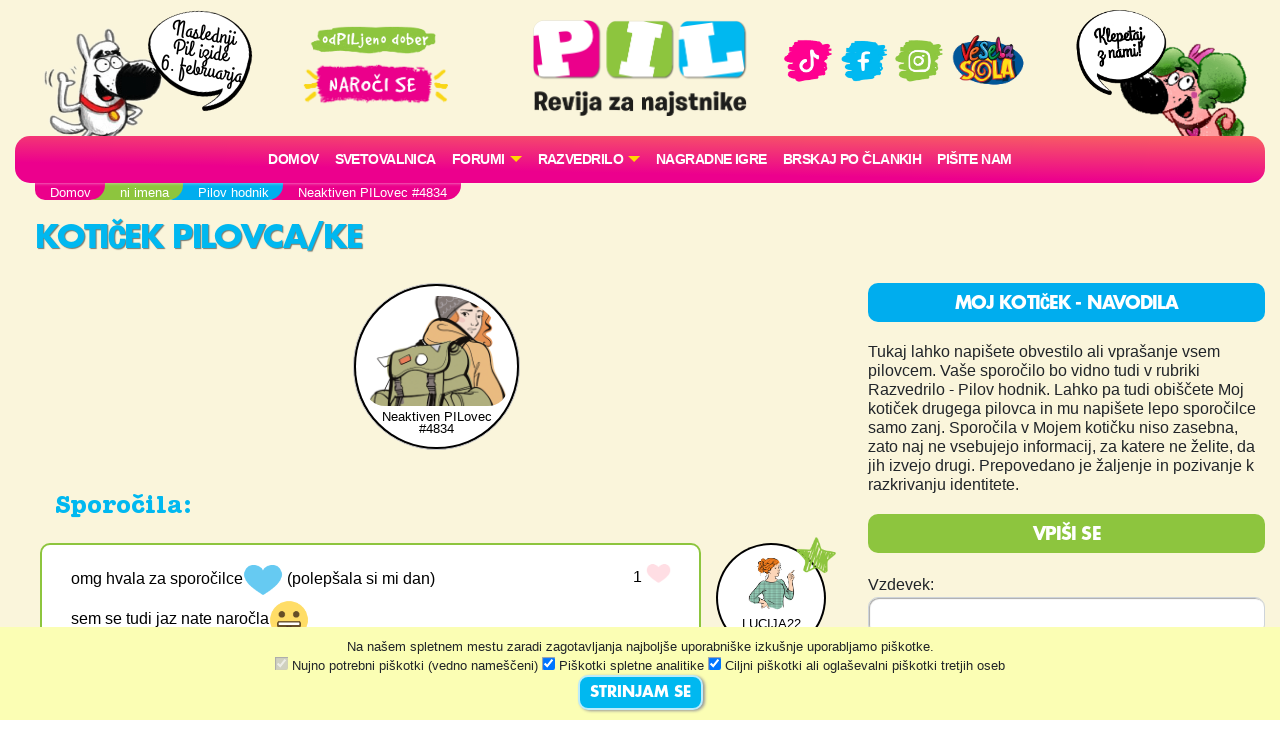

--- FILE ---
content_type: text/html; charset=UTF-8
request_url: https://www.pil.si/index.php/pilovci/id-4834
body_size: 72929
content:
<!DOCTYPE html>
<html lang="sl">
<head>
<!-- Global site tag (gtag.js) - Google Analytics -->
<script async src="https://www.googletagmanager.com/gtag/js?id=UA-2684784-64"></script>
<script>
  window.dataLayer = window.dataLayer || [];
  function gtag(){dataLayer.push(arguments);}
  gtag('js', new Date());
  gtag('config', 'UA-2684784-64');
</script><meta charset="UTF-8">
<meta name="viewport" content="width=device-width, initial-scale=1">
<title>Neaktiven PILovec #4834 - Kotiček Pilovca/ke - PIL - odPILjeno dober!</title>
<meta name="description" content="">
<meta property="og:locale" content="sl_SI" />
<meta property="og:type" content="website" />
<meta property="og:title" content="Neaktiven PILovec #4834 - Kotiček Pilovca/ke - PIL - odPILjeno dober!" />
<meta property="og:description" content="" />
<meta property="og:url" content="https://www.pil.si/index.php/pilovci/id-4834" />
<meta property="og:site_name" content="PIL.si" />
<meta property="og:image" content="https://www.pil.si/images/logo.png" />
<meta property="og:image:width" content="1200" />
<meta property="og:image:height" content="630" />
<link rel="canonical" href="https://www.pil.si/index.php/pilovci/id-4834" />
<script src="https://code.jquery.com/jquery-3.2.1.min.js" integrity="sha256-hwg4gsxgFZhOsEEamdOYGBf13FyQuiTwlAQgxVSNgt4=" crossorigin="anonymous"></script>
<link rel="stylesheet" href="https://stackpath.bootstrapcdn.com/bootstrap/4.4.1/css/bootstrap.min.css" integrity="sha384-Vkoo8x4CGsO3+Hhxv8T/Q5PaXtkKtu6ug5TOeNV6gBiFeWPGFN9MuhOf23Q9Ifjh" crossorigin="anonymous">
<link rel="stylesheet" href="https://cdnjs.cloudflare.com/ajax/libs/emojionearea/3.4.1/emojionearea.min.css" integrity="sha512-vEia6TQGr3FqC6h55/NdU3QSM5XR6HSl5fW71QTKrgeER98LIMGwymBVM867C1XHIkYD9nMTfWK2A0xcodKHNA==" crossorigin="anonymous" referrerpolicy="no-referrer" />
<link rel="stylesheet" href="/css/pilovforum.css?v=37" /> 
<script async src="https://www.instagram.com/embed.js"></script>
<style>

</style>
    
<style>
body{background: linear-gradient(90deg, rgb(111 48 15) 0%, rgb(149 69 20) 50%, rgb(200 104 28) 100%); }
</style>


    <!-- Facebook Pixel Code -->
<script>
!function(f,b,e,v,n,t,s)
{if(f.fbq)return;n=f.fbq=function(){n.callMethod?
n.callMethod.apply(n,arguments):n.queue.push(arguments)};
if(!f._fbq)f._fbq=n;n.push=n;n.loaded=!0;n.version='2.0';
n.queue=[];t=b.createElement(e);t.async=!0;
t.src=v;s=b.getElementsByTagName(e)[0];
s.parentNode.insertBefore(t,s)}(window, document,'script',
'https://connect.facebook.net/en_US/fbevents.js');
fbq('init', '413075276372327');
fbq('track', 'PageView');
</script>
<!-- End Facebook Pixel Code -->
    <script src="https://tracking-sap.frodx.com/tracker/track.js"></script>
<script type="text/javascript">
(function() {element_content.init('guzN7hq2E9');})();
</script>
<script type="text/javascript">
var ScarabQueue = ScarabQueue || [];
(function(id) {
  if (document.getElementById(id)) return;
  var js = document.createElement('script'); js.id = id;
  js.src = '//cdn.scarabresearch.com/js/163AC01C8A7F325D/scarab-v2.js';
  var fs = document.getElementsByTagName('script')[0];
  fs.parentNode.insertBefore(js, fs);
})('scarab-js-api');
ScarabQueue.push(['tag', 'content_pageview', {
  content_url: window.location.href,
  content_title: document.title
}]);
ScarabQueue.push(['go']);
</script>
</head>
<body class="modra mojkoticek" data-server-time="2026-01-21 04:05:59" >
<noscript><img height="1" width="1" style="display:none"
src="https://www.facebook.com/tr?id=413075276372327&ev=PageView&noscript=1"
/></noscript>
<header class="container">
    <div class="row">
        
        <div class="col col-4 col-lg-2 teden levi">
            <img src="/images/snofi_z.png" height="250" class="snofi" alt="snofi" title="snofi"/>
            
                                        
                                <div class="naslednjastevilka"><div class="tekst">Naslednji Pil izide 6.&nbsp;februarja</div></div>
                                    </div>        

        
        <div class="col col-3 slogan text-center d-none d-lg-block">           
            
            <img src="/images/slogan.png" class="slogan" alt="slogan" title="Revija za najstnike" />
            
            <a href="https://narocnine.mladinska-knjiga.si/produkt/revija-pil-letna-narocnina/" target="_blank">
                
                <img src="/images/narocise.png" style="max-width: 100%; width: 150px;" alt="gumb" title="Naroči se"/>
            </a>
            
        </div>    
        
        <div class="col col-4 col-lg-2 text-center" itemscope itemtype="http://schema.org/Organization" style="padding: 20px 0px;">
            
            <a href="http://www.pil.si/index.php/" itemprop="url"><img src="/images/logo.png" style="width: 100%;" alt="logo" title="PIL"  itemprop="logo" /></a>
            
            <a href="https://naroci.mladinska-knjiga.si/pil" target="_blank" class="d-block d-lg-none">
                <!--<button class="gumb gumb-velik fontteme roza">NAROČI SE</button>-->
                <img src="/images/narocise.png" style="width: 122px;" alt="gumb" title="Naroči se"/>
            </a>            
            
        </div>
        
        <div class="col col-3 text-center d-none d-lg-block" style="padding-top: 30px;">
            <a href="https://www.tiktok.com/@revija_pil" target="_blank"><img src="/images/ikona_TikTok.png" width="50"  alt="Ikona" title="TikTok" /></a>
            <a href="https://www.facebook.com/RevijaPil" target="_blank"><img src="/images/ikona_FB.png" width="53" alt="Ikona" title="Facebook" /></a>
            <a href="https://www.instagram.com/revija_pil/" target="_blank"><img src="/images/ikona_Instagram.png" width="50"  alt="Ikona" title="Instagram" /></a>
            <a href="http://www.veselasola.net/" target="_blank"><img src="/images/logoVS.png" alt="Ikona" title="Vesela šola" width="80"/></a>    
            <!--<br /><br />
            <a href="https://naroci.mladinska-knjiga.si/pil" target="_blank">
                <button class="gumb gumb-velik fontteme roza">NAROČI SE</button>
                <img src="/images/narocise.png" style="max-width: 100%;" alt="gumb" title="Naroči se"/>
            </a>-->
        </div>
        
        <div class="col col-4 col-lg-2 desni">
            <img src="/images/pepca_z.png" height="210" class="pepca" alt="pepca" title="pepca"/>
            <a href="/klepet"><img src="/images/oblacek_2a.png" height="210" class="oblacek oblacek2"  alt="oblacek" title="oblacek" /></a>
        </div>
        
        
    </div>
        
    <nav class="navbar navbar-expand-lg navbar-light navbar-roza">

      <button class="navbar-toggler" type="button" data-toggle="collapse" data-target="#navbarSupportedContent" aria-controls="navbarSupportedContent" aria-expanded="false" aria-label="Toggle navigation">
        <span class="navbar-toggler-icon"></span>
      </button>

        
        
      <div class="collapse navbar-collapse" id="navbarSupportedContent">
      
      
      <ul class="navbar-nav mx-auto">
            <li class="nav-item"><a class="nav-link" href="/index.php/">Domov</a></li>
          
              <!--<li class="nav-item"><a class="nav-link" href="/index.php/stevilke/januar-2026">Iz zadnje številke</a></li>-->
            
                
              <li class="nav-item"><a class="nav-link" href="/index.php/forumi/svetovalnica">
                                    Svetovalnica</a>
              </li>
              
                                  
                                              
                
               
              <li class="nav-item dropdown">
                <a class="nav-link dropdown-toggle" href="#" id="navbarDropdown" role="button" data-toggle="dropdown" aria-haspopup="true" aria-expanded="false" style="text-transform: none;">
                    FORUMI</a>
                <div class="dropdown-menu" aria-labelledby="navbarDropdown">
                                          <a class="dropdown-item" href="/index.php/forumi">
                        <img src="/images/ikone/klicaj.png" class="forum-slicica" width="25" alt="klicaj" title="klicaj" style="margin-top: -3px;"/>
                        <h6 class="barvamodra">Zadnje objave</h6>
                     </a> 
                     <hr />
                                        <a class="dropdown-item" href="/index.php/forumi/pisalnica">
                      <img src="https://cdn.jsdelivr.net/emojione/assets/png/1f58b.png?v=2.2.7" class="forum-slicica" alt="značka" title="Pisalnica"/>
                      <h6 class="barvazelena">Pisalnica</h6>
                     </a>
                                        <a class="dropdown-item" href="/index.php/forumi/pilov-forum">
                      <img src="https://cdn.jsdelivr.net/emojione/assets/png/2615.png?v=2.2.7" class="forum-slicica" alt="značka" title="Pilov forum"/>
                      <h6 class="barvamodra">Pilov forum</h6>
                     </a>
                                        <a class="dropdown-item" href="/index.php/forumi/igralnica">
                      <img src="https://cdn.jsdelivr.net/emojione/assets/png/1f3b2.png?v=2.2.7" class="forum-slicica" alt="značka" title="Igralnica"/>
                      <h6 class="barvaroza">Igralnica</h6>
                     </a>
                                        <a class="dropdown-item" href="/index.php/forumi/pilov-blog">
                      <img src="https://cdn.jsdelivr.net/emojione/assets/png/1f4d2.png?v=2.2.7" class="forum-slicica" alt="značka" title="Pilov blog"/>
                      <h6 class="barvazelena">Pilov blog</h6>
                     </a>
                                        <a class="dropdown-item" href="/index.php/forumi/smetisnica">
                      <img src="https://cdn.jsdelivr.net/emojione/assets/png/1f4a9.png?v=2.2.7" class="forum-slicica" alt="značka" title="Smetišnica"/>
                      <h6 class="barvarjava">Smetišnica</h6>
                     </a>
                                        <a class="dropdown-item" href="/index.php/forumi/hvalilnica">
                      <img src="/datoteke/2021-03/—pngtree—camera vector icon_3720368.png" class="forum-slicica" alt="značka" title="Hvalilnica"/>
                      <h6 class="barvamodra">Hvalilnica</h6>
                     </a>
                        
                </div>
              </li>
              
              <li class="nav-item dropdown">
                <a class="nav-link dropdown-toggle" href="#" id="navbarDropdown" role="button" data-toggle="dropdown" aria-haspopup="true" aria-expanded="false" style="text-transform: none;">
                    RAZVEDRILO</a>
                <div class="dropdown-menu" aria-labelledby="navbarDropdown">
                    
                    <a class="dropdown-item" href="/index.php/razvedrilo">  
                        <img src="/images/ikone/ikone_razvedrilo.png" class="forum-slicica" alt="znacka" title="razvedrilo" />
                        <h6 class="barvamodra">Razvedrilo</h6>
                    </a>         
                   <a class="dropdown-item" href="/index.php/razvedrilo/horoskop"> 
                        <img src="/images/ikone/Ikone PIL_Horoskop.png" class="forum-slicica" alt="znacka" title="horoskop" />
                        <h6 class="barvazelena">Horoskop</h6>
                     </a>                        
                    <a class="dropdown-item" href="/index.php/razvedrilo/vici"> 
                        <img src="/images/ikone/Ikone PIL_Vici.png" class="forum-slicica" alt="znacka" title="vici" />
                        <h6 class="barvamodra">Vici</h6>
                     </a>                        
                    <a class="dropdown-item" href="/index.php/razvedrilo/klobuk-izbiruh">  
                        <img src="/images/ikone/klobuk.png" class="forum-slicica" alt="klobukizbiruh" title="klobuk izbiruh" />
                        <h6 class="barvamodra">Klobuk Izbiruh</h6>
                    </a>
                    <a class="dropdown-item" href="/index.php/razvedrilo/itm-kalkulator">  
                        <img src="/datoteke/2020-07/ikone%20pil_odrascanje.png" class="forum-slicica" alt="itm kalkulator" title="ITM Kalkulator" />
                        <h6 class="barvamodra">ITM kalkulator</h6>
                    </a>    
                    <a class="dropdown-item" href="/index.php/razvedrilo/testi-revija"> 
                        <img src="/images/ikone/Ikone PIL_Testi.png" class="forum-slicica" alt="znacka" title="galaksija-testov" />
                        <h6 class="barvazelena">Testi iz revije</h6>
                     </a>  
                    <a class="dropdown-item" href="/index.php/razvedrilo#karticezvezdnikov"> 
                        <img src="/images/ikone/Ikone PIL_Kartice zvezdnikov.png" class="forum-slicica" alt="znacka" title="galaksija-testov" />
                        <h6 class="barvaroza">Kartice zvezdnikov</h6>
                     </a>                          
                    <hr />
                    
                    <a class="dropdown-item" href="/index.php/pilovci">
                         <img src="/images/ikone/ikone_hodnik.png" class="forum-slicica" alt="znacka" title="hodnik" />
                         <h6 class="barvamodra">Pilov hodnik</h6>
                     </a>
                    <a class="dropdown-item" href="/index.php/razvedrilo/pilova-knjiznica"> 
                        <img src="/images/ikone/ikona_knjiznica.png" class="forum-slicica" alt="znacka" title="knjižnica" />
                        <h6 class="barvaroza">Pilova knjižnica</h6>
                     </a>
                    <a class="dropdown-item" href="/index.php/razvedrilo/pilova-filmoteka"> 
                        <img src="/images/ikone/ikona_ekran.png" class="forum-slicica" alt="znacka" title="filmoteka" />
                        <h6 class="barvamodra">Pilova filmoteka</h6>
                     </a>                        


                    <a class="dropdown-item" href="/index.php/razvedrilo/glasbena-lestvica"> 
                        <img src="/images/ikone/ikona_lestvica.png" class="forum-slicica" alt="znacka" title="lestvica" />
                        <h6 class="barvazelena">Pilova lestvica</h6>
                     </a>
                    <a class="dropdown-item" href="/index.php/razvedrilo/testi"> 
                        <img src="/images/ikone/Ikone PIL_Testi.png" class="forum-slicica" alt="znacka" title="galaksija-testov" />
                        <h6 class="barvamodra">Galaksija testov</h6>
                     </a>                      
                    
                    <a class="dropdown-item" href="/index.php/klepet">
                         <img src="/images/ikone/Ikone PIL_Klepet v zivo_1.png" class="forum-slicica" alt="znacka" title="klepetalnica" />
                         <h6 class="barvaroza">Klepetalnica</h6>
                     </a>
                          
                </div>
               </li>           
                
               <li class="nav-item"><a class="nav-link" href="/index.php/nagradne-igre">Nagradne igre</a></li>  
               <li class="nav-item"><a class="nav-link" href="/index.php/clanki">Brskaj po člankih</a></li>                 
               <li class="nav-item"><a class="nav-link" href="/index.php/pisite-nam">Pišite nam</a></li>                  
                
        </ul>
          
         </div>
    </nav>  
</header>    
   



    
<section id="crumbs" class="container">
    <div class="drobtinice margin1">
            <ul vocab="https://schema.org/" typeof="BreadcrumbList"><li property="itemListElement" typeof="ListItem"><a property="item" typeof="WebPage" href="http://www.pil.si"><span property="name">Domov</span></a><meta property="position" content="1"></li><li property="itemListElement" typeof="ListItem"><a property="item" typeof="WebPage" href="http://www.pil.si/index.php"><span property="name">ni imena</span></a><meta property="position" content="2"></li><li property="itemListElement" typeof="ListItem"><a property="item" typeof="WebPage" href="http://www.pil.si/index.php/pilovci"><span property="name">Pilov hodnik</span></a><meta property="position" content="3"></li><li property="itemListElement" typeof="ListItem"><span property="name">Neaktiven PILovec #4834</span><meta property="position" content="4"></li></ul>    </div>        
</section>       
    
  
      

    
     
  

<section id="subheader" class="container">
    <div class="row"><div class="col col-12 col-lg-12"><h1 class="barvateme margin1">KOTIČEK PILOVCA/KE</h1></div>
</div>
</section>
    
<section id="main" class="container">
    <div class="row">
        <div id="vsebina" class="col col-12 col-lg-8">
            <div class="margin1">
    
        
    
    
    
<div class="">


    
<div class="row">  
    
    <div class="col-12 col-sm-4 text-center mb-4">
            </div>
    <div class="col-12 col-sm-4 text-center" style="margin-bottom: 20px;">
        <div class="poljevzdevek vecji">
            <div class="poljemalo">
                        <img src="/images/avatar/nahrbtnik.png" title="Neaktiven PILovec" alt="Avatar">
            <div class="vzdevek">Neaktiven PILovec #4834</div>
            
            
                        
            </div>
        </div>   
    </div>
    <div class="col-12 col-sm-1 text-center" style="padding: 0;">
        
                
        
    </div>
    <div class="col-12 col-sm-3 text-center">
        <div class="citat" style="position: absolute;"></div>    
    </div>
</div>

</div>

<script type="text/javascript">
$("button.narocise").click(function(){
    var gumb = $(this);
    var id = gumb.attr('data-id');
    
    $.post('/pilovci/'+id+'/narocise', {}, function(data){
        gumb.toggleClass('narocen', data['status_narocnine']);
    });
    
});  
</script>
        
            
        
        
    <h4 class="barvateme margin1" style="margin-top: 20px;">Sporočila:</h4>

    
     
     <div id="odgovor614063" class="vnos  registered odgovor odg-614063" data-id="614063" data-type="forum">   
        
        <div class="row">
            <div class="col-12 col-md-10">
                <div class="vsebina row belapodlaga koncept-4">
                    <div class="col-10 col-md-11 besedilo" style='min-height: 80px;'>omg hvala za sporočilce:blue_heart: (polepšala si mi dan)<br />sem se tudi jaz nate naročla:grinning:<br />lp</div>    
                    <div class="col-2 col-md-1" style="padding: 0px;">
                        <div class="srce"><span class="stevilo">1</span> <div class="srcex"></div></div>
                    </div>      
                    
                                        
                    <div class="col-12 text-right">
                        <div class="cas" data-time="2023-10-29 19:14:38" style="margin-bottom: 10px;">&nbsp;</div>
                    </div> 
                </div>
            </div>
            <div class="col-12 col-md-2 prostorzavzdevek">
                <div class="poljevzdevek">
<div class="poljemalo">    
            <a href="/index.php/pilovci/lucija22">
        
        <img src="/images/zvezda1.png" class="moderator" title="MODERATOR" alt="Značka">
                <img src="/datoteke/2021-01/avatarji_20213.jpg" title="Dekle 15" alt="Avatar" style="border-radius: 40px;">
                <br />
        <div class="vzdevek">LUCIJA22</div>        
    </a>
</div>    
</div>
            </div>
        </div>
                    <div class="row">            
    <div class="col-11 col-md-10 komentarji">
                        <div class="row komentar vnos" data-id="614548" data-type="forum">
            <div class="col-12 belapodlaga">
                <div class="vzd" style="float:right;">  
<a href="/index.php/pilovci/id-4834/objave" class="pilovec">
       
        <img src="/images/avatar/nahrbtnik.png" title="Neaktiven PILovec" height="20" alt="Avatar">
    <span style="font-weight: normal;">Neaktiven PILovec #4834</span>
</a>
     
</div>
                <div class="besedilo">ni problema  drgač pa hvala ti za naročnino rest ti hvala.<br />
<br />
<br />
lp</div>
                <div class="datum cas" data-time="2023-10-30 14:50:02" style="margin-bottom: 10px;">&nbsp;</div>
            </div>
        </div>
                  
    </div>
    </div>                    
    </div>


     
     <div id="odgovor595214" class="vnos  registered odgovor odg-595214" data-id="595214" data-type="forum">   
        
        <div class="row">
            <div class="col-12 col-md-10">
                <div class="vsebina row belapodlaga koncept-4">
                    <div class="col-10 col-md-11 besedilo" style='min-height: 80px;'>Naročena! Še enkrat hvala tudi tebi da si se naročila!<br />Bralka knjig</div>    
                    <div class="col-2 col-md-1" style="padding: 0px;">
                        <div class="srce"><span class="stevilo">1</span> <div class="srcex"></div></div>
                    </div>      
                    
                                        
                    <div class="col-12 text-right">
                        <div class="cas" data-time="2023-09-24 20:24:18" style="margin-bottom: 10px;">&nbsp;</div>
                    </div> 
                </div>
            </div>
            <div class="col-12 col-md-2 prostorzavzdevek">
                <div class="poljevzdevek">
<div class="poljemalo">    
            <a href="/index.php/pilovci/id-2838">
        
        
                <img src="/datoteke/2022-03/18.jpg" title="Punca torba" alt="Avatar" style="border-radius: 40px;">
                <br />
        <div class="vzdevek">Bralka knjig</div>        
    </a>
</div>    
</div>
            </div>
        </div>
                    <div class="row">            
    <div class="col-11 col-md-10 komentarji">
                        <div class="row komentar vnos" data-id="595664" data-type="forum">
            <div class="col-12 belapodlaga">
                <div class="vzd" style="float:right;">  
<a href="/index.php/pilovci/id-4834/objave" class="pilovec">
       
        <img src="/images/avatar/nahrbtnik.png" title="Neaktiven PILovec" height="20" alt="Avatar">
    <span style="font-weight: normal;">Neaktiven PILovec #4834</span>
</a>
     
</div>
                <div class="besedilo">o fulll ti hvala zelo si prijazna</div>
                <div class="datum cas" data-time="2023-09-25 20:15:09" style="margin-bottom: 10px;">&nbsp;</div>
            </div>
        </div>
                                <div class="row komentar vnos" data-id="596528" data-type="forum">
            <div class="col-12 belapodlaga">
                <div class="vzd" style="float:right;">  
<a href="/index.php/pilovci/id-2838" class="pilovec">
       
        <img src="/datoteke/2022-03/18.jpg" title="Punca torba" height="20" alt="Avatar">
    <span style="font-weight: normal;">Bralka knjig</span>
</a>
     
</div>
                <div class="besedilo">😊😉</div>
                <div class="datum cas" data-time="2023-09-27 19:26:56" style="margin-bottom: 10px;">&nbsp;</div>
            </div>
        </div>
                  
    </div>
    </div>                    
    </div>


     
     <div id="odgovor595023" class="vnos  registered odgovor odg-595023" data-id="595023" data-type="forum">   
        
        <div class="row">
            <div class="col-12 col-md-10">
                <div class="vsebina row belapodlaga koncept-4">
                    <div class="col-10 col-md-11 besedilo" style='min-height: 80px;'>živijo<br />za zahvalo, ker si se mi naročila sem se ti tudi jaz in te bom probala spremljati<br />z vsem :heart::heart:<br />#cebelamarela7</div>    
                    <div class="col-2 col-md-1" style="padding: 0px;">
                        <div class="srce"><span class="stevilo">0</span> <div class="srcex"></div></div>
                    </div>      
                    
                                        
                    <div class="col-12 text-right">
                        <div class="cas" data-time="2023-09-24 17:30:11" style="margin-bottom: 10px;">&nbsp;</div>
                    </div> 
                </div>
            </div>
            <div class="col-12 col-md-2 prostorzavzdevek">
                <div class="poljevzdevek">
<div class="poljemalo">    
            <a href="/index.php/pilovci/id-4130">
        
        
                <img src="/datoteke/2020-08/avatarji_novi1.png" title="Dekle 1" alt="Avatar" style="border-radius: 40px;">
                <br />
        <div class="vzdevek">čebelamarela7</div>        
    </a>
</div>    
</div>
            </div>
        </div>
                    <div class="row">            
    <div class="col-11 col-md-10 komentarji">
                        <div class="row komentar vnos" data-id="595669" data-type="forum">
            <div class="col-12 belapodlaga">
                <div class="vzd" style="float:right;">  
<a href="/index.php/pilovci/id-4834/objave" class="pilovec">
       
        <img src="/images/avatar/nahrbtnik.png" title="Neaktiven PILovec" height="20" alt="Avatar">
    <span style="font-weight: normal;">Neaktiven PILovec #4834</span>
</a>
     
</div>
                <div class="besedilo">o hvala ti ti si tudi zelo prijazna<br />
lepo bodi<br />
<br />
lp čokolada 123</div>
                <div class="datum cas" data-time="2023-09-25 20:16:20" style="margin-bottom: 10px;">&nbsp;</div>
            </div>
        </div>
                  
    </div>
    </div>                    
    </div>


     
     <div id="odgovor584148" class="vnos  registered odgovor odg-584148" data-id="584148" data-type="forum">   
        
        <div class="row">
            <div class="col-12 col-md-10">
                <div class="vsebina row belapodlaga koncept-4">
                    <div class="col-10 col-md-11 besedilo" style='min-height: 80px;'>Ojla!<br />Kako si?A je vse v redu zdaj, a si se kaj pogovorila?<br />Če imaš čas, lahko prideš v klepetalnico kdaj, samo v kotiček mi napiši.<br />Lp:heart::purple_heart::kissing:<br />Fantasy_ girl</div>    
                    <div class="col-2 col-md-1" style="padding: 0px;">
                        <div class="srce"><span class="stevilo">0</span> <div class="srcex"></div></div>
                    </div>      
                    
                                        
                    <div class="col-12 text-right">
                        <div class="cas" data-time="2023-09-05 15:09:25" style="margin-bottom: 10px;">&nbsp;</div>
                    </div> 
                </div>
            </div>
            <div class="col-12 col-md-2 prostorzavzdevek">
                <div class="poljevzdevek">
<div class="poljemalo">    
            <a href="/index.php/pilovci/id-4836">
        
        
                <img src="/datoteke/2021-01/avatarji_20214.jpg" title="Dekle 16" alt="Avatar" style="border-radius: 40px;">
                <br />
        <div class="vzdevek">Fantasy_ girl</div>        
    </a>
</div>    
</div>
            </div>
        </div>
                    <div class="row">            
    <div class="col-11 col-md-10 komentarji">
                        <div class="row komentar vnos" data-id="585058" data-type="forum">
            <div class="col-12 belapodlaga">
                <div class="vzd" style="float:right;">  
<a href="/index.php/pilovci/id-4834/objave" class="pilovec">
       
        <img src="/images/avatar/nahrbtnik.png" title="Neaktiven PILovec" height="20" alt="Avatar">
    <span style="font-weight: normal;">Neaktiven PILovec #4834</span>
</a>
     
</div>
                <div class="besedilo">Joj hvala ti nisem vedela da tako skrbiš zame kaj se dogaja z mano to je res lepo od tebe ti si zelo prijazna oseba nisem vedela da si tako prijazna kr to je zelo lepo od tebe 😀😃😃💓💓💓💓💓 in seveda sm boljše po tem prepisala se bom na drug predmet in nebom več hodila na šport seveda se lahko kdaj dobiva v klepetalnici ali bi se lahko jutri dobile ob 3h če imaš čas</div>
                <div class="datum cas" data-time="2023-09-06 19:58:43" style="margin-bottom: 10px;">&nbsp;</div>
            </div>
        </div>
                                <div class="row komentar vnos" data-id="585160" data-type="forum">
            <div class="col-12 belapodlaga">
                <div class="vzd" style="float:right;">  
<a href="/index.php/pilovci/id-4836" class="pilovec">
       
        <img src="/datoteke/2021-01/avatarji_20214.jpg" title="Dekle 16" height="20" alt="Avatar">
    <span style="font-weight: normal;">Fantasy_ girl</span>
</a>
     
</div>
                <div class="besedilo">Super, srečna sem zate!!!<br />
Ja lahko se dobiva! A ti to misliš ob treh popoldne?<br />
Se vidiva torej jutri ob treh?</div>
                <div class="datum cas" data-time="2023-09-06 21:04:16" style="margin-bottom: 10px;">&nbsp;</div>
            </div>
        </div>
                                <div class="row komentar vnos" data-id="585222" data-type="forum">
            <div class="col-12 belapodlaga">
                <div class="vzd" style="float:right;">  
<a href="/index.php/pilovci/id-4834/objave" class="pilovec">
       
        <img src="/images/avatar/nahrbtnik.png" title="Neaktiven PILovec" height="20" alt="Avatar">
    <span style="font-weight: normal;">Neaktiven PILovec #4834</span>
</a>
     
</div>
                <div class="besedilo">Ja jutri ob treh popoldne dugaacè pa hvala ti šenkrat💗💗💗💓💓</div>
                <div class="datum cas" data-time="2023-09-06 23:20:37" style="margin-bottom: 10px;">&nbsp;</div>
            </div>
        </div>
                  
    </div>
    </div>                    
    </div>


     
     <div id="odgovor583709" class="vnos  registered odgovor odg-583709" data-id="583709" data-type="forum">   
        
        <div class="row">
            <div class="col-12 col-md-10">
                <div class="vsebina row belapodlaga koncept-4">
                    <div class="col-10 col-md-11 besedilo" style='min-height: 80px;'>čokolada123 prvi del šole je že naložen v smetišnici</div>    
                    <div class="col-2 col-md-1" style="padding: 0px;">
                        <div class="srce"><span class="stevilo">0</span> <div class="srcex"></div></div>
                    </div>      
                    
                                        
                    <div class="col-12 text-right">
                        <div class="cas" data-time="2023-09-04 15:43:32" style="margin-bottom: 10px;">&nbsp;</div>
                    </div> 
                </div>
            </div>
            <div class="col-12 col-md-2 prostorzavzdevek">
                <div class="poljevzdevek">
<div class="poljemalo">    
            <a href="/index.php/pilovci/id-4868">
        
        
                <img src="/datoteke/2024-12/odrascanje4-2024.png" title="Odrascanje4" alt="Avatar" style="border-radius: 40px;">
                <br />
        <div class="vzdevek">Lalallaa</div>        
    </a>
</div>    
</div>
            </div>
        </div>
                    <div class="row">            
    <div class="col-11 col-md-10 komentarji">
                        <div class="row komentar vnos" data-id="583728" data-type="forum">
            <div class="col-12 belapodlaga">
                <div class="vzd" style="float:right;">  
<a href="/index.php/pilovci/id-4868" class="pilovec">
       
        <img src="/datoteke/2024-12/odrascanje4-2024.png" title="Odrascanje4" height="20" alt="Avatar">
    <span style="font-weight: normal;">Lalallaa</span>
</a>
     
</div>
                <div class="besedilo">https://www.pil.si/forumi/smetisnica</div>
                <div class="datum cas" data-time="2023-09-04 15:53:22" style="margin-bottom: 10px;">&nbsp;</div>
            </div>
        </div>
                                <div class="row komentar vnos" data-id="583939" data-type="forum">
            <div class="col-12 belapodlaga">
                <div class="vzd" style="float:right;">  
<a href="/index.php/pilovci/id-4834/objave" class="pilovec">
       
        <img src="/images/avatar/nahrbtnik.png" title="Neaktiven PILovec" height="20" alt="Avatar">
    <span style="font-weight: normal;">Neaktiven PILovec #4834</span>
</a>
     
</div>
                <div class="besedilo">Ok hvala</div>
                <div class="datum cas" data-time="2023-09-04 19:48:20" style="margin-bottom: 10px;">&nbsp;</div>
            </div>
        </div>
                  
    </div>
    </div>                    
    </div>


     
     <div id="odgovor582633" class="vnos  registered odgovor odg-582633" data-id="582633" data-type="forum">   
        
        <div class="row">
            <div class="col-12 col-md-10">
                <div class="vsebina row belapodlaga koncept-4">
                    <div class="col-10 col-md-11 besedilo" style='min-height: 80px;'>Draga, čokolada123. Sprejeta si v risarsko šolo:frame_photo::paintbrush::art::crayon::school:ČESTITAAAM!!!:tada::tada:<br />Si v domu neprecenljivih. Začnemo v ponedeljek.<br />Zaenkrat rabiš liste, barvice, flumastre, tempare in vse kar spada zraven</div>    
                    <div class="col-2 col-md-1" style="padding: 0px;">
                        <div class="srce"><span class="stevilo">0</span> <div class="srcex"></div></div>
                    </div>      
                    
                                        
                    <div class="col-12 text-right">
                        <div class="cas" data-time="2023-09-02 21:22:56" style="margin-bottom: 10px;">&nbsp;</div>
                    </div> 
                </div>
            </div>
            <div class="col-12 col-md-2 prostorzavzdevek">
                <div class="poljevzdevek">
<div class="poljemalo">    
            <a href="/index.php/pilovci/id-4868">
        
        
                <img src="/datoteke/2024-12/odrascanje4-2024.png" title="Odrascanje4" alt="Avatar" style="border-radius: 40px;">
                <br />
        <div class="vzdevek">Lalallaa</div>        
    </a>
</div>    
</div>
            </div>
        </div>
                    <div class="row">            
    <div class="col-11 col-md-10 komentarji">
                        <div class="row komentar vnos" data-id="582636" data-type="forum">
            <div class="col-12 belapodlaga">
                <div class="vzd" style="float:right;">  
<a href="/index.php/pilovci/id-4868" class="pilovec">
       
        <img src="/datoteke/2024-12/odrascanje4-2024.png" title="Odrascanje4" height="20" alt="Avatar">
    <span style="font-weight: normal;">Lalallaa</span>
</a>
     
</div>
                <div class="besedilo">V domu si s Liennie</div>
                <div class="datum cas" data-time="2023-09-02 21:25:30" style="margin-bottom: 10px;">&nbsp;</div>
            </div>
        </div>
                                <div class="row komentar vnos" data-id="583292" data-type="forum">
            <div class="col-12 belapodlaga">
                <div class="vzd" style="float:right;">  
<a href="/index.php/pilovci/id-4834/objave" class="pilovec">
       
        <img src="/images/avatar/nahrbtnik.png" title="Neaktiven PILovec" height="20" alt="Avatar">
    <span style="font-weight: normal;">Neaktiven PILovec #4834</span>
</a>
     
</div>
                <div class="besedilo">Ok hvala ti</div>
                <div class="datum cas" data-time="2023-09-03 18:15:43" style="margin-bottom: 10px;">&nbsp;</div>
            </div>
        </div>
                  
    </div>
    </div>                    
    </div>


     
     <div id="odgovor582540" class="vnos  registered odgovor odg-582540" data-id="582540" data-type="forum">   
        
        <div class="row">
            <div class="col-12 col-md-10">
                <div class="vsebina row belapodlaga koncept-4">
                    <div class="col-10 col-md-11 besedilo" style='min-height: 80px;'>Draga, čokolada3. Vabljena si, da se vpišeš v risarko šolo. po končani risarski šoli je naproti še make up šola. Če se želiš vpisati mi to samo sporoči v mon kotiček. Hvala🫶:two_hearts:<br />:art::crayon::school::frame_photo::paintbrush:<br />Lalallaa<3</div>    
                    <div class="col-2 col-md-1" style="padding: 0px;">
                        <div class="srce"><span class="stevilo">0</span> <div class="srcex"></div></div>
                    </div>      
                    
                                        
                    <div class="col-12 text-right">
                        <div class="cas" data-time="2023-09-02 19:32:14" style="margin-bottom: 10px;">&nbsp;</div>
                    </div> 
                </div>
            </div>
            <div class="col-12 col-md-2 prostorzavzdevek">
                <div class="poljevzdevek">
<div class="poljemalo">    
            <a href="/index.php/pilovci/id-4868">
        
        
                <img src="/datoteke/2024-12/odrascanje4-2024.png" title="Odrascanje4" alt="Avatar" style="border-radius: 40px;">
                <br />
        <div class="vzdevek">Lalallaa</div>        
    </a>
</div>    
</div>
            </div>
        </div>
                    <div class="row">            
    <div class="col-11 col-md-10 komentarji">
          
    </div>
    </div>                    
    </div>


     
     <div id="odgovor582539" class="vnos  registered odgovor odg-582539" data-id="582539" data-type="forum">   
        
        <div class="row">
            <div class="col-12 col-md-10">
                <div class="vsebina row belapodlaga koncept-4">
                    <div class="col-10 col-md-11 besedilo" style='min-height: 80px;'>Naročena:island:🪷</div>    
                    <div class="col-2 col-md-1" style="padding: 0px;">
                        <div class="srce"><span class="stevilo">0</span> <div class="srcex"></div></div>
                    </div>      
                    
                                        
                    <div class="col-12 text-right">
                        <div class="cas" data-time="2023-09-02 19:30:12" style="margin-bottom: 10px;">&nbsp;</div>
                    </div> 
                </div>
            </div>
            <div class="col-12 col-md-2 prostorzavzdevek">
                <div class="poljevzdevek">
<div class="poljemalo">    
            <a href="/index.php/pilovci/id-4868">
        
        
                <img src="/datoteke/2024-12/odrascanje4-2024.png" title="Odrascanje4" alt="Avatar" style="border-radius: 40px;">
                <br />
        <div class="vzdevek">Lalallaa</div>        
    </a>
</div>    
</div>
            </div>
        </div>
                    <div class="row">            
    <div class="col-11 col-md-10 komentarji">
                        <div class="row komentar vnos" data-id="582568" data-type="forum">
            <div class="col-12 belapodlaga">
                <div class="vzd" style="float:right;">  
<a href="/index.php/pilovci/id-4834/objave" class="pilovec">
       
        <img src="/images/avatar/nahrbtnik.png" title="Neaktiven PILovec" height="20" alt="Avatar">
    <span style="font-weight: normal;">Neaktiven PILovec #4834</span>
</a>
     
</div>
                <div class="besedilo">Hvala ti to mi res veliko pomeni</div>
                <div class="datum cas" data-time="2023-09-02 20:03:36" style="margin-bottom: 10px;">&nbsp;</div>
            </div>
        </div>
                  
    </div>
    </div>                    
    </div>



        
        
<div class="paginacija text-center">
    <a class="stran trenutna" href="/index.php/pilovci/id-4834" data-stran="1">Prva stran</a> <a class="stran" href="/index.php/pilovci/id-4834/2" data-stran="2">2</a> <a class="stran" href="/index.php/pilovci/id-4834/3" data-stran="3">3</a> <a class="stran" href="/index.php/pilovci/id-4834/4" data-stran="4">4</a> <a class="stran" href="/index.php/pilovci/id-4834/5" data-stran="5">5</a> <a class="stran" href="/index.php/pilovci/id-4834/6" data-stran="6">6</a> <a class="stran" href="/index.php/pilovci/id-4834/7" data-stran="7">Zadnja stran</a> </div>  
    
</div>
    
<div class="komentarji-template" style="display:none;">
    <div class="komentiranje" style="display:none;">
    <textarea id="komentar" name="komentar" oninput='this.style.height = "";this.style.height = this.scrollHeight + 3 + "px"'></textarea>
        <br />Vzdevek:
    <input name="vzdevek" id="vzdevek" type="text" maxlength="50" />
        
    <!--<input type="button" name="submit3" value="Komentiraj" id="kommentar" onclick="komentiraj(this)" />-->
    <button class="gumb barvaozadja fontteme dodajkomentargumb" onclick="komentiraj(this)">Komentiraj</button>
    </div>
</div>    
    
   
        </div>
        <div id="stolpec" class="col col-12 col-lg-4">
                
<div class="navodila">
<h2>MOJ KOTIČEK - NAVODILA</h2>
Tukaj lahko napišete obvestilo ali vprašanje vsem pilovcem. Vaše sporočilo bo vidno tudi v rubriki Razvedrilo - Pilov hodnik. 
Lahko pa tudi obiščete Moj kotiček drugega pilovca in mu napišete lepo sporočilce samo zanj. Sporočila v Mojem kotičku niso zasebna, 
zato naj ne vsebujejo informacij, za katere ne želite, da jih izvejo drugi. Prepovedano je žaljenje in pozivanje k razkrivanju identitete.
</div>      

    

<div class="vpis">
<form method="post" action="/index.php/login">

        <h2>Vpiši se</h2>
        <label for="inputVzdevek" style="margin-bottom: 0px;">Vzdevek:</label>
        <input type="text" value="" name="vzdevek" id="inputVzdevek" class="form-control" required style="margin-top: 0px;">
        <label for="inputPassword" style="margin-bottom: 0px;">Geslo:</label>
        <input type="password" name="password" id="inputPassword" class="form-control" required style="margin-top: 0px;">

        <input type="hidden" name="_csrf_token" value="TteWebpFcfEOa4sxWJs6ocBjQOedeih5p-YTu39yrpc">

        <input type="hidden" name="_target_path" value="/mojprofil" />

        
        <div class="margin2">
        <button class="gumb zelena fontteme" type="submit">Vpis</button><br />
        </div>
        <a href="/index.php/registracija">Nov uporabnik</a> | <a href="/index.php/ponastavitevgesla">Pozabljeno geslo</a>
        <br /><br />
</form>  
</div>
<div class="obrazecvic">
    <h2 style="text-align:center;">POIŠČI PILOVCA/KO</h2>
    <div class="">
        <form id="obrazecnajdipilovca" action="/podatki/najdipilovca" data-output-type="direct" data-prefeedback="Iščem ...">
        
        <div class="vrstica row">
            <div class="col-12" style="display: flex; margin-bottom: 20px;">
                <div style="flex: 80%;">
                    <input tyle="text" name="query" class="podatki form-control" style="width: 100%; border-radius: 10px;" placeholder="Vpiši vzdevek" />
                </div>
                <div class="text-right" style="flex: 20%;">
                    <input type="hidden" name="token" value="uxvmG7eYUI9g1BE-yVLxAZmOKib0noO3SRH0dLmgwM0" class="podatki" />
                    <button class="gumb fontteme invertiran customsubmit" style="padding: 7px 20px;">IŠČI</button>
                </div>
            </div>
                    
            <div class="col-12 feedback text-center" data-barva="default"></div>        
        </div>
        </form>            
    </div>
</div>

<div class="interakcije">
    <h2>Sporočila</h2>

    
    <div class="vrstica row">
        <div class="col-12 text-left">
              
<a href="/index.php/pilovci/id-7444" class="pilovec premium">
       
        <img src="/datoteke/2020-08/avatarji_novi11.png" title="Dekle 7" height="20" alt="Avatar">
    <span style="font-weight: normal;">mačja panda</span>
</a>
     
            
                            <span class="manjsi obvesca"> sporoča pilovcem/kam: </span> 
                                </div>
        
        <div class="tekst col-12 besedilo">
            hejjjj tisti ki se greste igro klikni tu ...
        </div>
        
        <div class="datum col col-12 cas" data-time="2026-01-20 22:12:01">&nbsp;</div>            

        <!--<div class="col-12"><hr /></div>-->
        
    </div>
    
    <div class="vrstica row">
        <div class="col-12 text-left">
              
<a href="/index.php/pilovci/id-4421" class="pilovec">
       
        <img src="/datoteke/2023-03/aodrascanje6.jpg" title="Punca31" height="20" alt="Avatar">
    <span style="font-weight: normal;">Karla💙</span>
</a>
     
            
                            <span class="manjsi obvesca"> sporoča pilovcem/kam: </span> 
                                </div>
        
        <div class="tekst col-12 besedilo">
            Btw a vete da sem danes objela loono vem ...
        </div>
        
        <div class="datum col col-12 cas" data-time="2026-01-20 22:10:47">&nbsp;</div>            

        <!--<div class="col-12"><hr /></div>-->
        
    </div>
    
    <div class="vrstica row">
        <div class="col-12 text-left">
              
<a href="/index.php/pilovci/id-6895" class="pilovec premium">
       
        <img src="/datoteke/2021-01/avatarji_20214.jpg" title="Dekle 16" height="20" alt="Avatar">
    <span style="font-weight: normal;">Korenček 🥕</span>
</a>
     
            
                            <span class="manjsi sprasuje"> sprašuje pilovce/ke: </span> 
                                </div>
        
        <div class="tekst col-12 besedilo">
            Jst vm bom dala kksn fun fact pa bodo eni ...
        </div>
        
        <div class="datum col col-12 cas" data-time="2026-01-20 21:24:05">&nbsp;</div>            

        <!--<div class="col-12"><hr /></div>-->
        
    </div>
    
    <div class="vrstica row">
        <div class="col-12 text-left">
              
<a href="/index.php/pilovci/loonalovegod" class="pilovec">
    <img src="/images/zvezda1.png" class="moderator" title="MODERATOR" alt="Značka" height="20" width="20" style="margin-right: -4px;">   
        <img src="/datoteke/2020-08/avatarji_novi20.png" title="Mačka" height="20" alt="Avatar">
    <span style="font-weight: normal;">Loona_Lovegod</span>
</a>
     
            
                            <span class="manjsi obvesca"> sporoča pilovcem/kam: </span> 
                                </div>
        
        <div class="tekst col-12 besedilo">
            ko maš premium naročnino na karlino zgodbo ...
        </div>
        
        <div class="datum col col-12 cas" data-time="2026-01-20 21:17:24">&nbsp;</div>            

        <!--<div class="col-12"><hr /></div>-->
        
    </div>
    
    <div class="vrstica row">
        <div class="col-12 text-left">
              
<a href="/index.php/pilovci/id-5035" class="pilovec premium">
       
        <img src="/datoteke/2025-11/avatar_5_nov25.png" title="Dekle 19" height="20" alt="Avatar">
    <span style="font-weight: normal;">Ajda V.</span>
</a>
     
            
                            <span class="manjsi jepisal"> je pisal/a pilovcu/ki: </span> 
                  
<a href="/index.php/pilovci/id-5918" class="pilovec">
       
        <img src="/datoteke/2020-08/avatarji_novi15.png" title="Dekle 4" height="20" alt="Avatar">
    <span style="font-weight: normal;">*lil_sunshine<3</span>
</a>
     
                                </div>
        
        <div class="tekst col-12 besedilo">
            vse naj naj
        </div>
        
        <div class="datum col col-12 cas" data-time="2026-01-20 21:15:30">&nbsp;</div>            

        <!--<div class="col-12"><hr /></div>-->
        
    </div>
    
    <div class="vrstica row">
        <div class="col-12 text-left">
              
<a href="/index.php/pilovci/id-6618" class="pilovec premium">
       
        <img src="/datoteke/2025-11/avatar_3_nov25.png" title="Dekle 16" height="20" alt="Avatar">
    <span style="font-weight: normal;">☆Star☆</span>
</a>
     
            
                            <span class="manjsi obvesca"> sporoča pilovcem/kam: </span> 
                                </div>
        
        <div class="tekst col-12 besedilo">
            Sm mal risala
        </div>
        
        <div class="datum col col-12 cas" data-time="2026-01-20 21:14:11">&nbsp;</div>            

        <!--<div class="col-12"><hr /></div>-->
        
    </div>
    
    <div class="vrstica row">
        <div class="col-12 text-left">
              
<a href="/index.php/pilovci/id-5167" class="pilovec">
       
        <img src="/datoteke/2023-03/aodrascanje6.jpg" title="Punca31" height="20" alt="Avatar">
    <span style="font-weight: normal;">#bodikarsi</span>
</a>
     
            
                            <span class="manjsi sprasuje"> sprašuje pilovce/ke: </span> 
                                </div>
        
        <div class="tekst col-12 besedilo">
            Kateri termin (al kak naj rečem) mate počitnice?
Tisti ...
        </div>
        
        <div class="datum col col-12 cas" data-time="2026-01-20 21:11:40">&nbsp;</div>            

        <!--<div class="col-12"><hr /></div>-->
        
    </div>
    
    <div class="vrstica row">
        <div class="col-12 text-left">
              
<a href="/index.php/pilovci/id-7368" class="pilovec premium">
       
        <img src="/datoteke/2020-08/avatarji_novi11.png" title="Dekle 7" height="20" alt="Avatar">
    <span style="font-weight: normal;">cheergirl</span>
</a>
     
            
                            <span class="manjsi jepisal"> je pisal/a pilovcu/ki: </span> 
                  
<a href="/index.php/pilovci/id-7758" class="pilovec">
       
        <img src="/datoteke/2024-12/odrascanje4-2024.png" title="Odrascanje4" height="20" alt="Avatar">
    <span style="font-weight: normal;">maca2645</span>
</a>
     
                                </div>
        
        <div class="tekst col-12 besedilo">
            naročennaa, ok
        </div>
        
        <div class="datum col col-12 cas" data-time="2026-01-20 21:10:41">&nbsp;</div>            

        <!--<div class="col-12"><hr /></div>-->
        
    </div>
    
    <div class="vrstica row">
        <div class="col-12 text-left">
              
<a href="/index.php/pilovci/id-6895" class="pilovec premium">
       
        <img src="/datoteke/2021-01/avatarji_20214.jpg" title="Dekle 16" height="20" alt="Avatar">
    <span style="font-weight: normal;">Korenček 🥕</span>
</a>
     
            
                            <span class="manjsi jepisal"> je pisal/a pilovcu/ki: </span> 
                  
<a href="/index.php/pilovci/id-5918" class="pilovec">
       
        <img src="/datoteke/2020-08/avatarji_novi15.png" title="Dekle 4" height="20" alt="Avatar">
    <span style="font-weight: normal;">*lil_sunshine<3</span>
</a>
     
                                </div>
        
        <div class="tekst col-12 besedilo">
            Hojjj!
Vseee najboljše pikiii
        </div>
        
        <div class="datum col col-12 cas" data-time="2026-01-20 21:07:22">&nbsp;</div>            

        <!--<div class="col-12"><hr /></div>-->
        
    </div>
    
    <div class="vrstica row">
        <div class="col-12 text-left">
              
<a href="/index.php/pilovci/id-4421" class="pilovec">
       
        <img src="/datoteke/2023-03/aodrascanje6.jpg" title="Punca31" height="20" alt="Avatar">
    <span style="font-weight: normal;">Karla💙</span>
</a>
     
            
                            <span class="manjsi obvesca"> sporoča pilovcem/kam: </span> 
                                </div>
        
        <div class="tekst col-12 besedilo">
            https://www.pil.si/index.php/forumi/pisalnica/ko-izginejo-iz-sveta/3 ...
        </div>
        
        <div class="datum col col-12 cas" data-time="2026-01-20 21:06:45">&nbsp;</div>            

        <!--<div class="col-12"><hr /></div>-->
        
    </div>
    
    <div class="vrstica row">
        <div class="col-12 text-left">
              
<a href="/index.php/pilovci/id-6895" class="pilovec premium">
       
        <img src="/datoteke/2021-01/avatarji_20214.jpg" title="Dekle 16" height="20" alt="Avatar">
    <span style="font-weight: normal;">Korenček 🥕</span>
</a>
     
            
                            <span class="manjsi sprasuje"> sprašuje pilovce/ke: </span> 
                                </div>
        
        <div class="tekst col-12 besedilo">
            Kok ocen mate do konac konference?
        </div>
        
        <div class="datum col col-12 cas" data-time="2026-01-20 21:05:28">&nbsp;</div>            

        <!--<div class="col-12"><hr /></div>-->
        
    </div>
    
    <div class="vrstica row">
        <div class="col-12 text-left">
              
<a href="/index.php/pilovci/id-7772" class="pilovec">
       
        <img src="/datoteke/2025-11/dekle_fotka_admin_sanjarjenje.png" title="Dekle 12" height="20" alt="Avatar">
    <span style="font-weight: normal;">Tris🔪</span>
</a>
     
            
                            <span class="manjsi jepisal"> je pisal/a pilovcu/ki: </span> 
                  
<a href="/index.php/pilovci/id-4389" class="pilovec premium">
       
        <img src="/datoteke/2025-11/avatar_5_nov25.png" title="Dekle 19" height="20" alt="Avatar">
    <span style="font-weight: normal;">Bela</span>
</a>
     
                                </div>
        
        <div class="tekst col-12 besedilo">
            hejla...prebrala in odgovorila...upam da ...
        </div>
        
        <div class="datum col col-12 cas" data-time="2026-01-20 21:02:46">&nbsp;</div>            

        <!--<div class="col-12"><hr /></div>-->
        
    </div>
    
    <div class="vrstica row">
        <div class="col-12 text-left">
              
<a href="/index.php/pilovci/id-6118" class="pilovec premium">
       
        <img src="/datoteke/2025-11/avatar_4_nov25.png" title="Dekle 18" height="20" alt="Avatar">
    <span style="font-weight: normal;">Nixi25</span>
</a>
     
            
                            <span class="manjsi jepisal"> je pisal/a pilovcu/ki: </span> 
                  
<a href="/index.php/pilovci/id-5918" class="pilovec">
       
        <img src="/datoteke/2020-08/avatarji_novi15.png" title="Dekle 4" height="20" alt="Avatar">
    <span style="font-weight: normal;">*lil_sunshine<3</span>
</a>
     
                                </div>
        
        <div class="tekst col-12 besedilo">
            omg sonck sori za pozno voscilooo ampk HAPPY ...
        </div>
        
        <div class="datum col col-12 cas" data-time="2026-01-20 21:02:17">&nbsp;</div>            

        <!--<div class="col-12"><hr /></div>-->
        
    </div>
    
    <div class="vrstica row">
        <div class="col-12 text-left">
              
<a href="/index.php/pilovci/id-7758" class="pilovec">
       
        <img src="/datoteke/2024-12/odrascanje4-2024.png" title="Odrascanje4" height="20" alt="Avatar">
    <span style="font-weight: normal;">maca2645</span>
</a>
     
            
                            <span class="manjsi obvesca"> sporoča pilovcem/kam: </span> 
                                </div>
        
        <div class="tekst col-12 besedilo">
            hej kako ste:heartpulse:
        </div>
        
        <div class="datum col col-12 cas" data-time="2026-01-20 20:55:12">&nbsp;</div>            

        <!--<div class="col-12"><hr /></div>-->
        
    </div>
    
    <div class="vrstica row">
        <div class="col-12 text-left">
              
<a href="/index.php/pilovci/id-7686" class="pilovec premium">
       
        <img src="/datoteke/2025-11/avatar_sep25.png" title="Dekle 13" height="20" alt="Avatar">
    <span style="font-weight: normal;">Športnici_na_kvadrat</span>
</a>
     
            
                            <span class="manjsi obvesca"> sporoča pilovcem/kam: </span> 
                                </div>
        
        <div class="tekst col-12 besedilo">
            vprašanja za Q&amp;A:pray:
        </div>
        
        <div class="datum col col-12 cas" data-time="2026-01-20 20:53:27">&nbsp;</div>            

        <!--<div class="col-12"><hr /></div>-->
        
    </div>
    
    <div class="vrstica row">
        <div class="col-12 text-left">
              
<a href="/index.php/pilovci/id-6577" class="pilovec premium">
       
        <img src="/datoteke/2021-01/avatarji_20214.jpg" title="Dekle 16" height="20" alt="Avatar">
    <span style="font-weight: normal;">Tj232</span>
</a>
     
            
                            <span class="manjsi jepisal"> je pisal/a pilovcu/ki: </span> 
                  
<a href="/index.php/pilovci/id-5918" class="pilovec">
       
        <img src="/datoteke/2020-08/avatarji_novi15.png" title="Dekle 4" height="20" alt="Avatar">
    <span style="font-weight: normal;">*lil_sunshine<3</span>
</a>
     
                                </div>
        
        <div class="tekst col-12 besedilo">
            vse naj najj 
        </div>
        
        <div class="datum col col-12 cas" data-time="2026-01-20 20:44:23">&nbsp;</div>            

        <!--<div class="col-12"><hr /></div>-->
        
    </div>
    
    <div class="vrstica row">
        <div class="col-12 text-left">
              
<a href="/index.php/pilovci/id-6053" class="pilovec premium">
       
        <img src="/datoteke/2022-05/odrascanje-maj.jpg" title="Dekle šola" height="20" alt="Avatar">
    <span style="font-weight: normal;">Yana10</span>
</a>
     
            
                            <span class="manjsi jepisal"> je pisal/a pilovcu/ki: </span> 
                  
<a href="/index.php/pilovci/id-5918" class="pilovec">
       
        <img src="/datoteke/2020-08/avatarji_novi15.png" title="Dekle 4" height="20" alt="Avatar">
    <span style="font-weight: normal;">*lil_sunshine<3</span>
</a>
     
                                </div>
        
        <div class="tekst col-12 besedilo">
            HEJJ LILLL VSE NAJBOLSEEE GIRLIEE🩷🩷
        </div>
        
        <div class="datum col col-12 cas" data-time="2026-01-20 20:43:00">&nbsp;</div>            

        <!--<div class="col-12"><hr /></div>-->
        
    </div>
    
    <div class="vrstica row">
        <div class="col-12 text-left">
              
<a href="/index.php/pilovci/id-7368" class="pilovec premium">
       
        <img src="/datoteke/2020-08/avatarji_novi11.png" title="Dekle 7" height="20" alt="Avatar">
    <span style="font-weight: normal;">cheergirl</span>
</a>
     
            
                            <span class="manjsi jepisal"> je pisal/a pilovcu/ki: </span> 
                  
<a href="/index.php/pilovci/revija-pil" class="pilovec premium">
       
        <img src="/images/avatar/admin1.png" title="Admin1" height="20" alt="Avatar">
    <span style="font-weight: normal;">Revija PIL</span>
</a>
     
                                </div>
        
        <div class="tekst col-12 besedilo">
            hejj,
Super ste! Imam pa eno vprašanje:
Kako ...
        </div>
        
        <div class="datum col col-12 cas" data-time="2026-01-20 20:42:41">&nbsp;</div>            

        <!--<div class="col-12"><hr /></div>-->
        
    </div>
    
    <div class="vrstica row">
        <div class="col-12 text-left">
              
<a href="/index.php/pilovci/loonalovegod" class="pilovec">
    <img src="/images/zvezda1.png" class="moderator" title="MODERATOR" alt="Značka" height="20" width="20" style="margin-right: -4px;">   
        <img src="/datoteke/2020-08/avatarji_novi20.png" title="Mačka" height="20" alt="Avatar">
    <span style="font-weight: normal;">Loona_Lovegod</span>
</a>
     
            
                            <span class="manjsi obvesca"> sporoča pilovcem/kam: </span> 
                                </div>
        
        <div class="tekst col-12 besedilo">
            Midve z Karlo potem ko rage baitama fregi ...
        </div>
        
        <div class="datum col col-12 cas" data-time="2026-01-20 20:41:04">&nbsp;</div>            

        <!--<div class="col-12"><hr /></div>-->
        
    </div>
    
    <div class="vrstica row">
        <div class="col-12 text-left">
              
<a href="/index.php/pilovci/id-7368" class="pilovec premium">
       
        <img src="/datoteke/2020-08/avatarji_novi11.png" title="Dekle 7" height="20" alt="Avatar">
    <span style="font-weight: normal;">cheergirl</span>
</a>
     
            
                            <span class="manjsi jepisal"> je pisal/a pilovcu/ki: </span> 
                  
<a href="/index.php/pilovci/id-7489" class="pilovec">
       
        <img src="/datoteke/2020-08/avatarji_novi1.png" title="Dekle 1" height="20" alt="Avatar">
    <span style="font-weight: normal;">Oprosti Cokies</span>
</a>
     
                                </div>
        
        <div class="tekst col-12 besedilo">
            naročena:kissing_heart::kissing_heart:
        </div>
        
        <div class="datum col col-12 cas" data-time="2026-01-20 20:34:07">&nbsp;</div>            

        <!--<div class="col-12"><hr /></div>-->
        
    </div>
    
    <div class="vrstica row">
        <div class="col-12 text-left">
              
<a href="/index.php/pilovci/id-7368" class="pilovec premium">
       
        <img src="/datoteke/2020-08/avatarji_novi11.png" title="Dekle 7" height="20" alt="Avatar">
    <span style="font-weight: normal;">cheergirl</span>
</a>
     
            
                            <span class="manjsi jepisal"> je pisal/a pilovcu/ki: </span> 
                  
<a href="/index.php/pilovci/id-5816" class="pilovec premium">
       
        <img src="/datoteke/2020-08/snofipepca_avatarji_hires5.png" title="Šnofi 6" height="20" alt="Avatar">
    <span style="font-weight: normal;">KalifornijskiKondor</span>
</a>
     
                                </div>
        
        <div class="tekst col-12 besedilo">
            hejj naročena, sem ugotovila da si zelo fajn ...
        </div>
        
        <div class="datum col col-12 cas" data-time="2026-01-20 20:33:01">&nbsp;</div>            

        <!--<div class="col-12"><hr /></div>-->
        
    </div>
    
    <div class="vrstica row">
        <div class="col-12 text-left">
              
<a href="/index.php/pilovci/id-7368" class="pilovec premium">
       
        <img src="/datoteke/2020-08/avatarji_novi11.png" title="Dekle 7" height="20" alt="Avatar">
    <span style="font-weight: normal;">cheergirl</span>
</a>
     
            
                            <span class="manjsi jepisal"> je pisal/a pilovcu/ki: </span> 
                  
<a href="/index.php/pilovci/id-5763" class="pilovec premium">
       
        <img src="/datoteke/2020-08/avatarji_novi7.png" title="Dekle 6" height="20" alt="Avatar">
    <span style="font-weight: normal;">CherryBlossomGirl🌸🌺</span>
</a>
     
                                </div>
        
        <div class="tekst col-12 besedilo">
            naročenA
        </div>
        
        <div class="datum col col-12 cas" data-time="2026-01-20 20:26:25">&nbsp;</div>            

        <!--<div class="col-12"><hr /></div>-->
        
    </div>
    
    <div class="vrstica row">
        <div class="col-12 text-left">
              
<a href="/index.php/pilovci/id-7368" class="pilovec premium">
       
        <img src="/datoteke/2020-08/avatarji_novi11.png" title="Dekle 7" height="20" alt="Avatar">
    <span style="font-weight: normal;">cheergirl</span>
</a>
     
            
                            <span class="manjsi jepisal"> je pisal/a pilovcu/ki: </span> 
                  
<a href="/index.php/pilovci/id-7772" class="pilovec">
       
        <img src="/datoteke/2025-11/dekle_fotka_admin_sanjarjenje.png" title="Dekle 12" height="20" alt="Avatar">
    <span style="font-weight: normal;">Tris🔪</span>
</a>
     
                                </div>
        
        <div class="tekst col-12 besedilo">
            naročenaa
        </div>
        
        <div class="datum col col-12 cas" data-time="2026-01-20 20:21:48">&nbsp;</div>            

        <!--<div class="col-12"><hr /></div>-->
        
    </div>
    
    <div class="vrstica row">
        <div class="col-12 text-left">
              
<a href="/index.php/pilovci/4ever-girl" class="pilovec premium">
       
        <img src="/datoteke/2021-11/12.jpg" title="Punca koledar" height="20" alt="Avatar">
    <span style="font-weight: normal;">moon_xD</span>
</a>
     
            
                            <span class="manjsi jepisal"> je pisal/a pilovcu/ki: </span> 
                  
<a href="/index.php/pilovci/id-5918" class="pilovec">
       
        <img src="/datoteke/2020-08/avatarji_novi15.png" title="Dekle 4" height="20" alt="Avatar">
    <span style="font-weight: normal;">*lil_sunshine<3</span>
</a>
     
                                </div>
        
        <div class="tekst col-12 besedilo">
            sori za pozno voscilo pikica use najboljšeeee ...
        </div>
        
        <div class="datum col col-12 cas" data-time="2026-01-20 20:20:15">&nbsp;</div>            

        <!--<div class="col-12"><hr /></div>-->
        
    </div>
    
    <div class="vrstica row">
        <div class="col-12 text-left">
              
<a href="/index.php/pilovci/id-7368" class="pilovec premium">
       
        <img src="/datoteke/2020-08/avatarji_novi11.png" title="Dekle 7" height="20" alt="Avatar">
    <span style="font-weight: normal;">cheergirl</span>
</a>
     
            
                            <span class="manjsi jepisal"> je pisal/a pilovcu/ki: </span> 
                  
<a href="/index.php/pilovci/id-7716" class="pilovec">
       
        <img src="/datoteke/2024-12/odrascanje14-2024.png" title="Odrascanje14" height="20" alt="Avatar">
    <span style="font-weight: normal;">Tacos Lover</span>
</a>
     
                                </div>
        
        <div class="tekst col-12 besedilo">
            naročenaa
        </div>
        
        <div class="datum col col-12 cas" data-time="2026-01-20 20:18:12">&nbsp;</div>            

        <!--<div class="col-12"><hr /></div>-->
        
    </div>
    </div>

<div class="navodila">
<h2>Pilov hodnik</h2>
Vsa obvestila in vprašanja pilovcev in pilovk so zbrana na pilovem hodniku.<br /><br />
<div class="text-center">
<a href="/index.php/pilovci">
<button class="gumb fontteme modra">PILOV HODNIK</button>
</a>
</div>

</div>  


        </div>    
    </div>     
    <div class="row">
        <div class="col-12"></div>
    </div>    
</section>    
   
      

<footer class="container">
    <div class="row">
                <div class="col-md-4">
<h6>Naslov uredni&scaron;tva:</h6>
<p>PIL, 1536 Ljubljana<br />Slovenska 29, 1000 Ljubljana<br />Tel.: 01 241 32 20<br />E-po&scaron;ta:<strong> <a href="mailto:pil@mladinska-knjiga.si">pil@mladinska-knjiga.si</a></strong></p>
<h6>Odgovorna urednica:</h6>
<p><a href="mailto:pil@mladinska-knjiga.si?subject=Za%20odgovorno%20urednico">Jana Zirkelbach</a></p>
<h6>Izdelava spletne strani:</h6>
<p>Uro&scaron; Srna</p>
<h6>Oblikovanje revije in spletne strani:</h6>
<p>Simon Kajtna</p>
</div>
<div class="col-md-4">
<h6>Naročanje revij:</h6>
<p>Mladinska knjiga Založba, d. d., Služba oskrbe kupcev, Slovenska 29, 1536 Ljubljana,<strong>brezplačna telefonska &scaron;tevilka 080 11 08</strong><br />med 7. in 18. uro.</p>
<h6>Vodja Službe oglasnega trženja</h6>
<p>Martina Dolgan<br />Telefon: 01 307 80 34<br />E-naslov: <a href="mailto:martina.dolgan@mladinska-knjiga.si">martina.dolgan@mladinska-knjiga.si</a><br /><a href="https://www.mladinska-knjiga.si/o-skupini/trzenje-oglasnega-prostora" target="_blank" rel="noopener"> <button class="gumb fontteme rumena oblika1">Cenik ogla&scaron;evanja</button> </a></p>
</div>
<div class="col-md-4">
<h6>Vodja sektorja Izobraževalne vsebine:</h6>
<p>Monika Jagodič Gobec</p>
<h6>Predsednica uprave Mladinska knjiga Založba d. d.:</h6>
<p>Mateja Jesenek</p>
<h6>Glavna urednica področja Založni&scaron;tvo:</h6>
<p>Alenka Kepic Mohar</p>
<h6>Vodja Založni&scaron;tva revij:</h6>
<p>Maja Žugič<br /><br /></p>
<p>Revija Pil je sofinancirana s sredstvi ARIS-a.<br />Pil sofinancira Ministrstvo za kulturo RS.</p>
</div>    </div>         
</footer>
    
<section id="nogajusti"></section>    

<!-- Modal -->
<div class="modal fade" id="popupModal" tabindex="-1" role="dialog" aria-labelledby="exampleModalCenterTitle" aria-hidden="true">
  <div class="modal-dialog modal-dialog-centered" role="document">
    <div class="modal-content">
      <div class="modal-header">
          <h5 class="modal-title">Božična igra<span id="naslov" style="font-weight: bold;"></span></h5><br />
        <button type="button" class="close" data-dismiss="modal" aria-label="Close">
          <span aria-hidden="true">&times;</span>
        </button>
      </div>
      <div class="modal-body">

      </div>
      <div class="modal-footer">
        <button type="button" class="gumb fontteme roza" data-dismiss="modal">Zapri</button>
      </div>
    </div>
  </div>
</div>


<div class="cookie">
    <div>Na našem spletnem mestu zaradi zagotavljanja najboljše uporabniške izkušnje uporabljamo piškotke. </div>
    <div class="p2"><input type="checkbox" name="piskot-potrebni" checked disabled /> Nujno potrebni piškotki (vedno nameščeni) </div>
    <div class="p2"><input type="checkbox" name="piskot-analitika" checked /> Piškotki spletne analitike</div>
    <div class="p2"><input type="checkbox" name="piskot-oglasevanje" checked /> Ciljni piškotki ali oglaševalni piškotki tretjih oseb</div>
    <br /><button class="gumb fontteme modra">STRINJAM SE</button>
</div>

<script src="https://cdnjs.cloudflare.com/ajax/libs/popper.js/1.12.9/umd/popper.min.js" integrity="sha384-ApNbgh9B+Y1QKtv3Rn7W3mgPxhU9K/ScQsAP7hUibX39j7fakFPskvXusvfa0b4Q" crossorigin="anonymous"></script>
<script src="https://stackpath.bootstrapcdn.com/bootstrap/4.4.1/js/bootstrap.min.js" integrity="sha384-wfSDF2E50Y2D1uUdj0O3uMBJnjuUD4Ih7YwaYd1iqfktj0Uod8GCExl3Og8ifwB6" crossorigin="anonymous"></script>
<script type="text/javascript" src="https://cdnjs.cloudflare.com/ajax/libs/emojione/2.2.7/lib/js/emojione.min.js"></script>
<script src="https://cdnjs.cloudflare.com/ajax/libs/emojionearea/3.4.1/emojionearea.min.js" integrity="sha512-ZuxZDe3rBE+OMV5ki0VZC2MSCp6NaoTiDHvYenVag+L/Agxb+MMKHZqVNXFXYX/ruuRofd5setKzyCupZCURvQ==" crossorigin="anonymous" referrerpolicy="no-referrer"></script>
<script src="/js/pilovforum.js?v=25" type="text/javascript"></script>   
<script>EditTools.init('unreg');</script>
<script>
var steviloOdgovorov = 2;    
pobarvajObrazec = function(){
    var vrednost = parseInt($("select[name=tipobjave]").val());
    switch(vrednost){
        case 5: 
            $(".obrazeckoticek").removeClass('barvaroza').addClass('barvamodra'); 
            $("#potrdi").removeClass("roza").addClass("modra"); 
            $(".obrazeckoticek .odgovori").hide();
            break;
        case 6: 
            $(".obrazeckoticek").removeClass('barvamodra').addClass('barvaroza'); 
            $("#potrdi").removeClass("modra").addClass("roza"); 
            $(".obrazeckoticek .odgovori").show();
            break;
    }    
}

izpisiSteviloVnosnihPoljOdgovorov = function(){
    $(".odgovori .wrapper").hide();
    $(".odgovori .wrapper").slice(0,steviloOdgovorov).show();
}

var semafor = false;
$("#potrdi").click(function(event){    
    if(!semafor){
        semafor = true;
        setTimeout(function(){semafor = false;}, 2000);
        $("#form2").submit();
    }
});

$(".gumbminus").click(function(){
    if(steviloOdgovorov > 2)steviloOdgovorov--;
    izpisiSteviloVnosnihPoljOdgovorov();
});

$(".gumbplus").click(function(){
    if(steviloOdgovorov < 6)steviloOdgovorov++;
    izpisiSteviloVnosnihPoljOdgovorov();
});

$(".odgovori .b").click(function(){
    if($(this).hasClass('izbran')){
        $(this).removeClass('izbran');
        $("input[name=pravilenodgovor]").val('');
    }else{
        $(".odgovori .b").removeClass('izbran');
        $(this).addClass('izbran');
        $("input[name=pravilenodgovor]").val($(this).attr('data-id'));
    }
});

pobarvajObrazec();
izpisiSteviloVnosnihPoljOdgovorov();

$("select[name=tipobjave]").change(function(){
    pobarvajObrazec();
});
</script>
</body>
</html>
